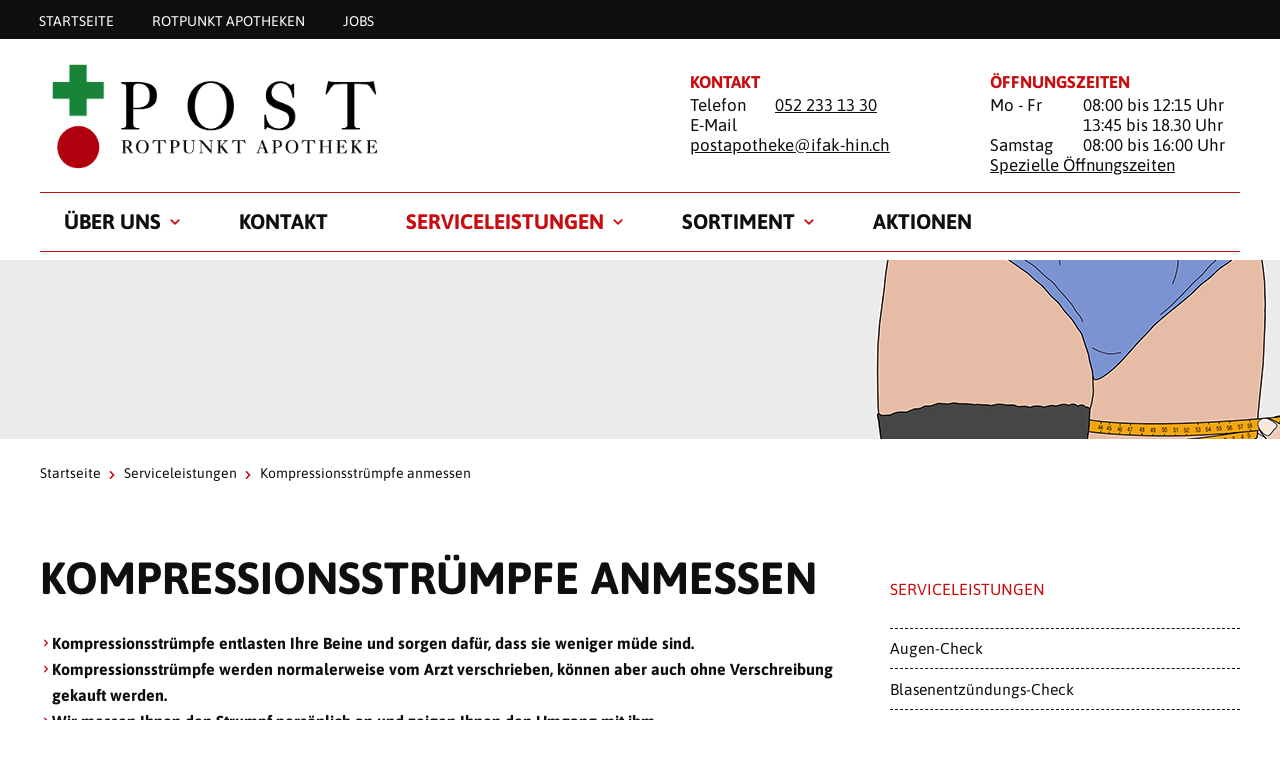

--- FILE ---
content_type: text/html; charset=utf-8
request_url: https://www.postapotheke.ch/serviceleistungen/gesundheitsvorsorge/kompressionsstruempfe-anmessen
body_size: 6078
content:
<!DOCTYPE html>
<html lang="de_CH">
<head>

<meta charset="utf-8">
<!-- 
	»»»»»»»»»»»»»»»»»»»»»»»»»»»»»»»»»»»»»»»»»»»»»»»»»»»»»»»»»»»»»»»»»»»»»
	realisiert durch internezzo ag - die agentur für online-kommunikation
	www.internezzo.ch
	»»»»»»»»»»»»»»»»»»»»»»»»»»»»»»»»»»»»»»»»»»»»»»»»»»»»»»»»»»»»»»»»»»»»»

	This website is powered by TYPO3 - inspiring people to share!
	TYPO3 is a free open source Content Management Framework initially created by Kasper Skaarhoj and licensed under GNU/GPL.
	TYPO3 is copyright 1998-2026 of Kasper Skaarhoj. Extensions are copyright of their respective owners.
	Information and contribution at https://typo3.org/
-->



<title>Kompressionsstrümpfe – perfekt angemessen - Post Apotheke Winterthur</title>
<meta name="generator" content="TYPO3 CMS" />
<meta name="description" content="Medizinische Kompressionsstrümpfe/Stützstrümpfe entlasten Ihre Beine. In der Post Apotheke in Winterthur Seen messen wir Ihnen die Strümpfe optimal an und beraten Sie." />
<meta name="viewport" content="initial-scale=1.0, maximum-scale=2.0, width=device-width, height=device-height, user-scalable=yes" />
<meta name="author" content="Post Apotheke Winterthur" />
<meta name="twitter:card" content="summary" />
<meta name="publisher" content="internezzo ag, CH-6343 Rotkreuz, www.internezzo.ch" />
<meta name="dcterms.rights" content="© Post Apotheke Winterthur, Alle Rechte vorbehalten" />
<meta name="dc.language" content="de" />

<link rel="stylesheet" type="text/css" href="/lib/ari/jquery.ari.min.css" media="all">
<link rel="stylesheet" type="text/css" href="/typo3temp/assets/compressed/merged-070096806a1951aaec8319711d5eeaaa-3af3df2897b7b8824dfe60f09f589cca.css?1768467164" media="all">






<!-- Google Tag Manager -->
			<script>(function(w,d,s,l,i){w[l]=w[l]||[];w[l].push({'gtm.start':
			new Date().getTime(),event:'gtm.js'});var f=d.getElementsByTagName(s)[0],
			j=d.createElement(s),dl=l!='dataLayer'?'&l='+l:'';j.async=true;j.src=
			'https://www.googletagmanager.com/gtm.js?id='+i+dl;f.parentNode.insertBefore(j,f);
			})(window,document,'script','dataLayer','GTM-5G28BFCS');</script>
			<!-- End Google Tag Manager --><link rel="icon" type="image/png" sizes="32x32" href="/typo3conf/ext/nezzoprojecttemplate/Resources/Public/Favicon/favicon-32x32.png"/>
<link rel="icon" type="image/png" sizes="16x16" href="/typo3conf/ext/nezzoprojecttemplate/Resources/Public/Favicon/favicon-16x16.png"/>
<link rel="shortcut icon" href="/typo3conf/ext/nezzoprojecttemplate/Resources/Public/Favicon/favicon.ico"/><script type="application/json" id="internezzoAriConfig">{"minImageWidth":50,"maxImageWidth":4000,"imageWidthRanges":{"smallImages":{"start":50,"end":1000,"interval":10},"bigImages":{"start":1001,"end":4000,"interval":100}},"webPMode":"disabled"}</script><meta property="og:image" content="https://www.postapotheke.ch/fileadmin/user_upload/Apotheken/rotpunkt-apotheke/Serviceleistungen/kompressionsstruempfe_anmessen_rotpunkt-apotheke.jpg" />
<link rel="canonical" href="https://www.postapotheke.ch/serviceleistungen/gesundheitsvorsorge/kompressionsstruempfe-anmessen"/>
</head>
<body>
<div id="page">
	<header id="header" class="clearfix">
	<div id="headerWrap">
		<nav id="metaMenu" class="hidden-print hidden-xs">
			<ul class="container">
				<li class="no"><a href="/">Startseite</a></li><li class="no"><a href="https://www.rotpunkt-apotheken.ch">Rotpunkt Apotheken</a></li><li class="no"><a href="https://www.rotpunkt-apotheken.ch/jobs/apotheke/post-apotheke-winterthur-ag" target="_blank">Jobs</a></li>
			</ul>
		</nav>

		<div class="hidden-print hidden-xs container">
			<div id="logo" class="hidden-print col-sm-10 col-md-12">
				<a href="/" title="Startseite"><img src="/fileadmin/user_upload/Apotheken/post-apotheke-winterthur/Logo.png" width="850" height="283"   alt="Startseite" ></a>
			</div>

			<div class="headerContent headerContent--left col-sm-6 col-md-5 col-sm-offset-1">
    

            <div id="c148212" class="frame frame-default frame-type-text frame-layout-0">
                
                
                    



                
                
                    

    
        <header>
            

    
            <h3 class="">
                Kontakt
            </h3>
        



            



            



        </header>
    



                
                

    <p>Telefon</p>
<p><a href="tel:0522331330" target="_blank">052 233 13 30</a></p>
<p>E-Mail</p>
<p><a href="javascript:linkTo_UnCryptMailto(%27ocknvq%2CrquvcrqvjgmgBkhcm%5C%2Fjkp0ej%27);">postapotheke@<span style="display:none;">STOP-SPAM.</span>ifak-hin.ch</a></p>
<p>&nbsp;</p>


                
                    



                
                
                    



                
            </div>

        

</div><div class="headerContent headerContent--right col-sm-6 col-md-5 col-sm-offset-1">
    

            <div id="c148211" class="frame frame-default frame-type-text frame-layout-0">
                
                
                    



                
                
                    

    
        <header>
            

    
            <h3 class="">
                Öffnungszeiten
            </h3>
        



            



            



        </header>
    



                
                

    <p>Mo - Fr</p>
<p>&nbsp; 08:00 bis 12:15 Uhr</p>
<p>&nbsp;</p>
<p>&nbsp; 13:45 bis 18.30 Uhr</p>
<p>Samstag</p>
<p>&nbsp; 08:00 bis 16:00 Uhr</p>
<p><a href="https://maps.app.goo.gl/2ZbbB5BjzpYmZuTe9" target="_blank" class="link-external-blank" rel="noreferrer">Spezielle&nbsp;Öffnungszeiten</a></p>


                
                    



                
                
                    



                
            </div>

        

</div>
		</div>
	</div>

	<nav id="horizontalMenu" class="hidden-print hidden-xs container">
		<ul class="lvl-1"><li class="no sub"><a href="/ueber-uns/team">Über uns</a><div class="outer-wrapper container"><div class="menu-content col-sm-offset-6 col-sm-13 col-md-11 pull-right"></div><ul class="lvl-2 col-sm-offset-1 col-sm-5 pull-left"><li class="menu-title">Über uns</li><li class="no"><a href="/ueber-uns/team">Team</a></li><li class="no"><a href="https://www.rotpunkt-apotheken.ch/jobs/apotheke/post-apotheke-winterthur-ag" target="_blank">Jobs</a></li><li class="no"><a href="/ueber-uns/standort-oeffnungszeiten">Standort & Öffnungszeiten</a></li></ul></div></li><li class="no"><a href="/ueber-uns/kontakt">Kontakt</a></li><li class="act sub"><a href="/serviceleistungen">Serviceleistungen</a><div class="outer-wrapper container"><div class="menu-content col-sm-offset-6 col-sm-13 col-md-11 pull-right"></div><ul class="lvl-2 col-sm-offset-1 col-sm-5 pull-left"><li class="menu-title">Kompressionsstrümpfe anmessen</li><li class="no"><a href="/serviceleistungen/akute-probleme/augen-check">Augen-Check</a></li><li class="no"><a href="/serviceleistungen/akute-probleme/blasenentzuendungs-check">Blasenentzündungs-Check</a></li><li class="no"><a href="/serviceleistungen/gesundheitsvorsorge/blutdruckmessung">Blutdruckmessung</a></li><li class="no"><a href="/serviceleistungen/gesundheitsvorsorge/blutzuckermessung">Blutzuckermessung</a></li><li class="no"><a href="/serviceleistungen/akute-probleme/crp-check-1">CRP-Check</a></li><li class="no"><a href="/serviceleistungen/entlastung-im-alltag/hauslieferdienst">Hauslieferdienst</a></li><li class="no"><a href="/serviceleistungen/medikamenten-entsorgung">Medikamenten-Entsorgung</a></li><li class="no"><a href="/serviceleistungen/akute-probleme/pille-danach">Pille danach</a></li><li class="act"><a href="/serviceleistungen/gesundheitsvorsorge/kompressionsstruempfe-anmessen">Kompressionsstrümpfe anmessen</a></li><li class="no"><a href="/serviceleistungen/akute-probleme/wundversorgung-1">Wundversorgung</a></li><li class="no"><a href="/serviceleistungen/vermietung">Vermietung</a></li><li class="no"><a href="/serviceleistungen/wochen-dosiersystem">Blisterservice</a></li></ul></div></li><li class="no sub"><a href="/sortiment">Sortiment</a><div class="outer-wrapper container"><div class="menu-content col-sm-offset-6 col-sm-13 col-md-11 pull-right"></div><ul class="lvl-2 col-sm-offset-1 col-sm-5 pull-left"><li class="menu-title">Sortiment</li><li class="no"><a href="/aktionen">Aktionen</a></li></ul></div></li><li class="no"><a href="/aktionen">Aktionen</a></li></ul>
	</nav>

	
			<div id="headerImage" class="hidden-print">
				<img src="/fileadmin/user_upload/Apotheken/rotpunkt-apotheke/Serviceleistungen/kompressionsstruempfe_anmessen_rotpunkt-apotheke_header.jpg" width="1920" height="500"   alt="" ><h1 id="pageTitle"><div class="container">Kompressionsstrümpfe anmessen</div></h1>
			</div>
		
</header>


	
	<div id="wrapper" class="container">
		<div id="breadcrumb" class="clearfix">
			<a href="/">Startseite</a><span class="divider icon-right-open-big"></span><a href="/serviceleistungen">Serviceleistungen</a><span class="divider icon-right-open-big"></span><span class="cur">Kompressionsstrümpfe anmessen</span>
		</div>
		<div id="mainContent" class="col-xs-24 col-sm-16">
			
    

            <div id="c148326" class="frame frame-default frame-type-text frame-layout-0">
                
                
                    



                
                
                    

    
        <header>
            

    
            <h2 class="">
                Kompressionsstrümpfe anmessen
            </h2>
        



            



            



        </header>
    



                
                

    <ul><li><strong>Kompressionsstrümpfe entlasten Ihre Beine und sorgen dafür, dass sie weniger müde sind.</strong></li><li><strong>Kompressionsstrümpfe werden normalerweise vom Arzt verschrieben, können aber auch ohne Verschreibung gekauft werden.</strong></li><li><strong>Wir messen Ihnen den Strumpf persönlich an und zeigen Ihnen den Umgang mit ihm.</strong></li></ul>


                
                    



                
                
                    



                
            </div>

        


    

            <div id="c148325" class="frame frame-default frame-type-textpic frame-layout-0">
                
                
                    



                
                

    
        



    


                

    <div class="ce-textpic ce-right ce-intext">
        
            


    <div class="ce-gallery" data-ce-fsc-columns="1" data-ce-columns="2" data-ce-images="1"
        
        
        
        
            data-ce-ratio="100"
        
        
            
            data-ce-mobile-alignment="1"
        
    >
        
            <div class="ce-row">
                
                    
                        <div class="ce-column"
                            
                        >
                            

        

<figure class="image">
    
            
                    
                            <div class="img-ari--responsive" data-ari-params="{'id':51883,'name':'kompressionsstruempfe_anmessen_rotpunkt-apotheke.jpg','hash':'e294ffd4173b1e02a913d08753a2f3e8aaa5211c','maxwidth':790,'cropHash':'9f6e35f65cbd0d6c47c145f90b1d5a297eb50bcd','alt':'','title':'Kompressionsstrümpfe anmessen in der Rotpunkt Apotheke'}" style="padding-bottom: 66.835443037975%" ></div>
                        
                
        

    
        <figcaption class="image-caption">
            <p>Kompressionsstrümpfe anmessen in der Post Apotheke in Winterthur Seen</p>
        </figcaption>
    

</figure>


    


                        </div>
                    
                
            </div>
        
    </div>



        

        
                <div class="ce-bodytext">
                    
                    <p>Wenn Sie nach langen Arbeitstagen oder Reisen müde oder schwere Beine haben, können Kompressionsstrümpfe (auch Stützstrümpfe oder Venenstrümpfe genannt) eine Hilfe bieten. Durch die Kompression werden Ihre Beine entlastet. Gerade wenn Sie schon unter Krampfadern, geschwollenen Beinen oder Knöcheln leiden, machen Kompressionsstrümpfe Sinn.</p>
<h4>Kompressionsstrümpfe auf Rezept</h4>
<p>Kompressionsstrümpfe sind ein medizinisches Hilfsmittel und werden meist ärztlich verordnet (wobei jährlich zwei Paar Kompressionsstrümpfe von der Krankenkasse übernommen werden). Um eine optimale Kompression zu gewährleisten, müssen diese von Fachpersonen ausgemessen werden.</p>
<h4>Anmessen und Auswahl</h4>
<p>Das Vermessen Ihrer Beine sollte am besten morgens, so früh wie möglich nach dem Aufstehen stattfinden, da Ihre Beine zu diesem Zeitpunkt noch nicht belastet und geschwollen sind. Nach dem Vermessen können Sie aus einem grossen Farb- und Materialsortiment Ihren Lieblingsstrumpf auswählen. Natürlich beraten wir Sie hierzu gerne. Zudem erhalten Sie Tipps für das korrekte An- und wieder Ausziehen sowie zur Pflege der Kompressionsstrümpfe.</p>
                </div>
            

        
    </div>


                
                    



                
                
                    



                
            </div>

        


    

            <div id="c148324" class="frame frame-default frame-type-div frame-layout-0">
                
                
                    



                
                
                

    <hr class="ce-div" />


                
                    



                
                
                    



                
            </div>

        


    

            <div id="c148323" class="frame frame-default frame-type-textpic frame-layout-0">
                
                
                    



                
                

    


                

    <div class="ce-textpic ce-left ce-intext ce-nowrap">
        
            




        

        
                <div class="ce-bodytext">
                    
                        

    
        <header>
            

    
            <h3 class="">
                Anmeldung &amp; Kosten
            </h3>
        



            



            



        </header>
    



                    
                    <p><strong>Ihr Zeitaufwand</strong>:&nbsp;20–30 Minuten<br> <strong>Kosten</strong>:&nbsp;CHF 20.00</p>
                </div>
            

        
    </div>


                
                    



                
                
                    



                
            </div>

        


    

            <div id="c148322" class="frame frame-default frame-type-text frame-layout-0">
                
                
                    



                
                
                    

    
        <header>
            

    
            <h4 class="">
                Anmeldung
            </h4>
        



            



            



        </header>
    



                
                

    <p>Während den normalen Öffnungszeiten können Sie am frühen Morgen jederzeit eine Anmessung machen lassen. Sie können sich aber gerne per Online-Buchungstool oder Telefon voranmelden:</p>
<p class="Button"><a href="https://connect.shore.com/bookings/post-apotheke-winterthur/services?locale=de-CH" target="_blank" class="link-external-blank" rel="noreferrer">Termin buchen</a></p>
<p>Telefon: <a href="tel:0522331330">052 233 13 30</a></p>


                
                    



                
                
                    



                
            </div>

        


		</div>
		<aside id="rightContent" class="col-xs-24 col-sm-7 col-sm-offset-1">
			<ul id="rightMenu" class="hidden-print hidden-xs"><li class="menu-title">Serviceleistungen</li><li class="no"><a href="/serviceleistungen/akute-probleme/augen-check">Augen-Check</a></li><li class="no"><a href="/serviceleistungen/akute-probleme/blasenentzuendungs-check">Blasenentzündungs-Check</a></li><li class="no"><a href="/serviceleistungen/gesundheitsvorsorge/blutdruckmessung">Blutdruckmessung</a></li><li class="no"><a href="/serviceleistungen/gesundheitsvorsorge/blutzuckermessung">Blutzuckermessung</a></li><li class="no"><a href="/serviceleistungen/akute-probleme/crp-check-1">CRP-Check</a></li><li class="no"><a href="/serviceleistungen/entlastung-im-alltag/hauslieferdienst">Hauslieferdienst</a></li><li class="no"><a href="/serviceleistungen/medikamenten-entsorgung">Medikamenten-Entsorgung</a></li><li class="no"><a href="/serviceleistungen/akute-probleme/pille-danach">Pille danach</a></li><li class="act"><a href="/serviceleistungen/gesundheitsvorsorge/kompressionsstruempfe-anmessen">Kompressionsstrümpfe anmessen</a></li><li class="no"><a href="/serviceleistungen/akute-probleme/wundversorgung-1">Wundversorgung</a></li><li class="no"><a href="/serviceleistungen/vermietung">Vermietung</a></li><li class="no"><a href="/serviceleistungen/wochen-dosiersystem">Blisterservice</a></li></ul>
			
		</aside>
	</div>


	<div id="toTopLink" class="hidden-print hidden-xs icon-up-open-big"><a href="#"><span class="hiddenText">nach oben</span></a></div>

	<div id="page-overlay"></div>
</div>


	<div id="offCanvasWrap" class="hidden-print visible-xs"><div id="toggleLeftOffCanvas"><span class="icon-list-thumbnails"></span></div><div id="middleOffCanvas"><a href="/"><img src="/fileadmin/_processed_/c/c/csm_Logo_73e3cf1de9.png" width="301" height="100"   alt="" ></a></div><div id="toggleRightOffCanvas"><span class="icon-info"></span></div></div>
	
	<nav id="leftOffCanvas" class="hidden-print visible-xs">
		<ul class="show"><li class="no sub"><span class="toggleMenu icon-right-open-big"></span><a href="/ueber-uns/team">Über uns</a><ul><li class="no"><a href="/ueber-uns/team">Team</a></li><li class="no"><a href="https://www.rotpunkt-apotheken.ch/jobs/apotheke/post-apotheke-winterthur-ag" target="_blank">Jobs</a></li><li class="no"><a href="/ueber-uns/standort-oeffnungszeiten">Standort & Öffnungszeiten</a></li></ul></li><li class="no"><a href="/ueber-uns/kontakt">Kontakt</a></li><li class="act actSub toggled"><span class="toggleMenu icon-down-open-big"></span><a href="/serviceleistungen">Serviceleistungen</a><ul><li class="no"><a href="/serviceleistungen/akute-probleme/augen-check">Augen-Check</a></li><li class="no"><a href="/serviceleistungen/akute-probleme/blasenentzuendungs-check">Blasenentzündungs-Check</a></li><li class="no"><a href="/serviceleistungen/gesundheitsvorsorge/blutdruckmessung">Blutdruckmessung</a></li><li class="no"><a href="/serviceleistungen/gesundheitsvorsorge/blutzuckermessung">Blutzuckermessung</a></li><li class="no"><a href="/serviceleistungen/akute-probleme/crp-check-1">CRP-Check</a></li><li class="no"><a href="/serviceleistungen/entlastung-im-alltag/hauslieferdienst">Hauslieferdienst</a></li><li class="no"><a href="/serviceleistungen/medikamenten-entsorgung">Medikamenten-Entsorgung</a></li><li class="no"><a href="/serviceleistungen/akute-probleme/pille-danach">Pille danach</a></li><li class="act"><a href="/serviceleistungen/gesundheitsvorsorge/kompressionsstruempfe-anmessen">Kompressionsstrümpfe anmessen</a></li><li class="no"><a href="/serviceleistungen/akute-probleme/wundversorgung-1">Wundversorgung</a></li><li class="no"><a href="/serviceleistungen/vermietung">Vermietung</a></li><li class="no"><a href="/serviceleistungen/wochen-dosiersystem">Blisterservice</a></li></ul></li><li class="no sub"><span class="toggleMenu icon-right-open-big"></span><a href="/sortiment">Sortiment</a><ul><li class="no"><a href="/aktionen">Aktionen</a></li></ul></li><li class="no"><a href="/aktionen">Aktionen</a></li></ul><ul class="show"><li class="no"><a href="/">Startseite</a></li><li class="no"><a href="https://www.rotpunkt-apotheken.ch">Rotpunkt Apotheken</a></li><li class="no"><a href="https://www.rotpunkt-apotheken.ch/jobs/apotheke/post-apotheke-winterthur-ag" target="_blank">Jobs</a></li></ul><ul class="show"><li class="no"><a href="/datenschutzerklaerung">Datenschutzerklärung</a></li><li class="no"><a href="/rechtliches">Impressum</a></li></ul>
	</nav>
	<div id="rightOffCanvas" class="hidden-print visible-xs"><div class="headerContent headerContent--left clearfix">
    

            <div id="c148212" class="frame frame-default frame-type-text frame-layout-0">
                
                
                    



                
                
                    

    
        <header>
            

    
            <h3 class="">
                Kontakt
            </h3>
        



            



            



        </header>
    



                
                

    <p>Telefon</p>
<p><a href="tel:0522331330" target="_blank">052 233 13 30</a></p>
<p>E-Mail</p>
<p><a href="javascript:linkTo_UnCryptMailto(%27ocknvq%2CrquvcrqvjgmgBkhcm%5C%2Fjkp0ej%27);">postapotheke@<span style="display:none;">STOP-SPAM.</span>ifak-hin.ch</a></p>
<p>&nbsp;</p>


                
                    



                
                
                    



                
            </div>

        

</div><div class="headerContent headerContent--right clearfix">
    

            <div id="c148211" class="frame frame-default frame-type-text frame-layout-0">
                
                
                    



                
                
                    

    
        <header>
            

    
            <h3 class="">
                Öffnungszeiten
            </h3>
        



            



            



        </header>
    



                
                

    <p>Mo - Fr</p>
<p>&nbsp; 08:00 bis 12:15 Uhr</p>
<p>&nbsp;</p>
<p>&nbsp; 13:45 bis 18.30 Uhr</p>
<p>Samstag</p>
<p>&nbsp; 08:00 bis 16:00 Uhr</p>
<p><a href="https://maps.app.goo.gl/2ZbbB5BjzpYmZuTe9" target="_blank" class="link-external-blank" rel="noreferrer">Spezielle&nbsp;Öffnungszeiten</a></p>


                
                    



                
                
                    



                
            </div>

        

</div></div>



<footer id="footer" class="hidden-print">
	<div id="firstRow" class="row">
		<div id="socialBookmarks" class="container">
			
    

            <div id="c148203" class="frame frame-default frame-type-list frame-layout-0">
                
                
                    



                
                
                    



                
                

    
        
<div data-orientation="horizontal" data-theme="standard" data-lang="de" data-mail-subject="Rotpunkt Apotheke" data-mail-url="mailto:" data-services="[&quot;twitter&quot;,&quot;facebook&quot;,&quot;googleplus&quot;,&quot;whatsapp&quot;,&quot;mail&quot;]" class="shariff"></div>

    


                
                    



                
                
                    



                
            </div>

        


		</div>
	</div>
	<div id="thirdRow" class="row">
		<div id="thirdRowWrap" class="container">
			<div id="footerText1" class="col-xs-24 col-sm-12">
				
    

            <div id="c148205" class="frame frame-default frame-type-image frame-layout-0">
                
                
                    



                
                
                    



                
                

    <div class="ce-image ce-center ce-above">
        


    <div class="ce-gallery" data-ce-fsc-columns="3" data-ce-columns="3" data-ce-images="2"
        
        
        
        
            data-ce-ratio="100"
        
        
            
            data-ce-mobile-alignment="2"
        
    >
        
            <div class="ce-row">
                
                    
                        <div class="ce-column"
                            
                        >
                            

        

<figure class="image">
    
            <a href="http://www.mepha.ch/de">
                
                        <div class="img-ari--responsive" data-ari-params="{'id':51829,'name':'mepha_logo_black.png','hash':'b84e14922c77d7499e97f007d181103c530b8baa','maxwidth':604,'cropHash':'da39a3ee5e6b4b0d3255bfef95601890afd80709','alt':'','title':''}" style="padding-bottom: 31.456953642384%" ></div>
                    
            </a>
        

    

</figure>


    


                        </div>
                    
                
                    
                        <div class="ce-column"
                            
                        >
                            

        

<figure class="image">
    
            <a href="https://www.sandoz-pharmaceuticals.ch/de">
                
                        <div class="img-ari--responsive" data-ari-params="{'id':51830,'name':'sandoz_logo_inverted_black.png','hash':'59168af61a1215af5ee0ac43fe8e476f4194c275','maxwidth':604,'cropHash':'da39a3ee5e6b4b0d3255bfef95601890afd80709','alt':'','title':''}" style="padding-bottom: 31.456953642384%" ></div>
                    
            </a>
        

    

</figure>


    


                        </div>
                    
                
            </div>
        
    </div>



    </div>


                
                    



                
                
                    



                
            </div>

        


			</div>
			<div class="col-sm-12">
				<nav id="footerMenu" class="hidden-xs pull-right">
					<ul><li class="no"><a href="/datenschutzerklaerung">Datenschutzerklärung</a></li><li class="no"><a href="/rechtliches">Impressum</a></li></ul>
					<ul>
						<li class="no">
							<a href="/sitemap.xml">Sitemap</a>
						</li>
					</ul>
				</nav>
				<div id="copyright" class="pull-right">
					&copy;&nbsp;Rotpunkt-Pharma AG<span class="hidden-xs">&nbsp;&nbsp;&nbsp;&#124;</span>
				</div>
			</div>
		</div>
	</div>
</footer>

<script src="/typo3temp/assets/compressed/merged-12d1fa845dfe11636618a7eb1ffc7999-3cccbc2f1764aba9193d5f1b046ed164.js?1768467164"></script>
<script src="/typo3temp/assets/compressed/compressed-0341cf374f67f34f6808efdfab0ad710.js?1768467164"></script>
<script src="/typo3temp/assets/compressed/merged-6854b2866bb0e380f1432d28b1d66b6a-70f201bc9cc30669646966d865ecb119.js?1768467164"></script>
<script src="/lib/ari/jquery.ari.js"></script>


</body>
</html>